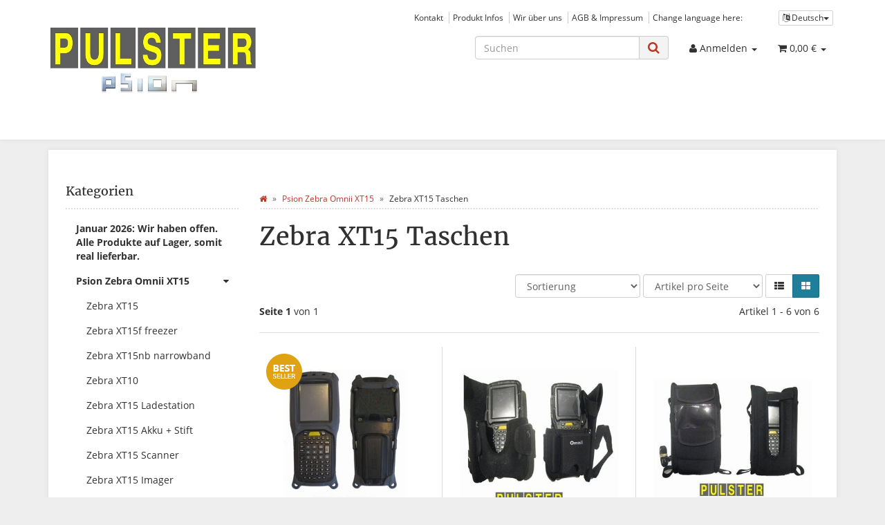

--- FILE ---
content_type: text/html; charset=iso-8859-1
request_url: https://pulster.de/Zebra-XT15-Taschen
body_size: 10222
content:
<!DOCTYPE html>
<html lang="de" itemscope itemtype="http://schema.org/CollectionPage">

<head>
    
        <meta http-equiv="content-type" content="text/html; charset=iso-8859-1">
        <meta name="description" itemprop="description" content="Zebra XT15 Taschen: Psion Zebra Omnii - Schultergurt - ST6030 - Psion Zebra Omnii - Trageschlaufe - ST6040 - Psion Zebra Omnii - Holster - ST6050 - Psion Ze">
        <meta name="keywords" itemprop="keywords" content="Psion, Zebra, Omnii, Trageschlaufe, ST6040Psion, Rubber, boot, ST6083Psion, Schultergurt, ST6030Psion, Holster, ST6050Psion, ST6055, ST6056Psion">
        <meta name="viewport" content="width=device-width, initial-scale=1.0, user-scalable=no">
        <meta http-equiv="X-UA-Compatible" content="IE=edge">
        <meta name="robots" content="index, follow">

        <meta itemprop="image" content="https://pulster.de/bilder/intern/shoplogo/pulster-shop-logo-aktuell.jpg">
        <meta itemprop="url" content="https://pulster.de/Zebra-XT15-Taschen">
        <meta property="og:type" content="website">
        <meta property="og:site_name" content="Zebra XT15 Taschen">
        <meta property="og:title" content="Zebra XT15 Taschen">
        <meta property="og:description" content="Zebra XT15 Taschen: Psion Zebra Omnii - Schultergurt - ST6030 - Psion Zebra Omnii - Trageschlaufe - ST6040 - Psion Zebra Omnii - Holster - ST6050 - Psion Ze">
        <meta property="og:image" content="bilder/intern/shoplogo/pulster-shop-logo-aktuell.jpg">
        <meta property="og:url" content="https://pulster.de/Zebra-XT15-Taschen">
    

    <title itemprop="name">Zebra XT15 Taschen</title>

            <link rel="canonical" href="https://pulster.de/Zebra-XT15-Taschen">
    
    
        <base href="https://pulster.de/">
    

    
                                    <link type="image/x-icon" href="templates/Evo/favicon.ico" rel="shortcut icon">
                                

    
        
                                    <link type="text/css" href="templates/Evo/themes/evo/bootstrap.css?v=4.06" rel="stylesheet">
                            <link type="text/css" href="templates/Evo/themes/base/offcanvas-menu.css?v=4.06" rel="stylesheet">
                            <link type="text/css" href="templates/Evo/themes/base/pnotify.custom.css?v=4.06" rel="stylesheet">
                            <link type="text/css" href="templates/Evo/themes/base/jquery-slider.css?v=4.06" rel="stylesheet">
                            <link type="text/css" href="templates/Evo/themes/evo/custom.css?v=4.06" rel="stylesheet">
            

                                                <link type="text/css" href="includes/plugins/jtl_paypal/version/109/frontend/css/style.css?v=4.06" rel="stylesheet">
                
                            
                    <link rel="alternate" type="application/rss+xml" title="Newsfeed PULSTER - Psion Zebra Shop" href="rss.xml">
                
                                        <link rel="alternate" hreflang="de" href="https://pulster.de/Zebra-XT15-Taschen">
                                <link rel="alternate" hreflang="en" href="https://pulster.de/Zebra-XT15-Case">
            
            

    
    
            <style>
            body { background-color: #eee!important; }
        </style>
        
        <script src="templates/Evo/js/jquery-1.12.4.min.js"></script>
    
    
<script>
    var head_conf={head:"jtl",screens:[480,768,992,1200]};
    (function(n,t){"use strict";function w(){}function u(n,t){if(n){typeof n=="object"&&(n=[].slice.call(n));for(var i=0,r=n.length;i<r;i++)t.call(n,n[i],i)}}function it(n,i){var r=Object.prototype.toString.call(i).slice(8,-1);return i!==t&&i!==null&&r===n}function s(n){return it("Function",n)}function a(n){return it("Array",n)}function et(n){var i=n.split("/"),t=i[i.length-1],r=t.indexOf("?");return r!==-1?t.substring(0,r):t}function f(n){(n=n||w,n._done)||(n(),n._done=1)}function ot(n,t,r,u){var f=typeof n=="object"?n:{test:n,success:!t?!1:a(t)?t:[t],failure:!r?!1:a(r)?r:[r],callback:u||w},e=!!f.test;return e&&!!f.success?(f.success.push(f.callback),i.load.apply(null,f.success)):e||!f.failure?u():(f.failure.push(f.callback),i.load.apply(null,f.failure)),i}function v(n){var t={},i,r;if(typeof n=="object")for(i in n)!n[i]||(t={name:i,url:n[i]});else t={name:et(n),url:n};return(r=c[t.name],r&&r.url===t.url)?r:(c[t.name]=t,t)}function y(n){n=n||c;for(var t in n)if(n.hasOwnProperty(t)&&n[t].state!==l)return!1;return!0}function st(n){n.state=ft;u(n.onpreload,function(n){n.call()})}function ht(n){n.state===t&&(n.state=nt,n.onpreload=[],rt({url:n.url,type:"cache"},function(){st(n)}))}function ct(){var n=arguments,t=n[n.length-1],r=[].slice.call(n,1),f=r[0];return(s(t)||(t=null),a(n[0]))?(n[0].push(t),i.load.apply(null,n[0]),i):(f?(u(r,function(n){s(n)||!n||ht(v(n))}),b(v(n[0]),s(f)?f:function(){i.load.apply(null,r)})):b(v(n[0])),i)}function lt(){var n=arguments,t=n[n.length-1],r={};return(s(t)||(t=null),a(n[0]))?(n[0].push(t),i.load.apply(null,n[0]),i):(u(n,function(n){n!==t&&(n=v(n),r[n.name]=n)}),u(n,function(n){n!==t&&(n=v(n),b(n,function(){y(r)&&f(t)}))}),i)}function b(n,t){if(t=t||w,n.state===l){t();return}if(n.state===tt){i.ready(n.name,t);return}if(n.state===nt){n.onpreload.push(function(){b(n,t)});return}n.state=tt;rt(n,function(){n.state=l;t();u(h[n.name],function(n){f(n)});o&&y()&&u(h.ALL,function(n){f(n)})})}function at(n){n=n||"";var t=n.split("?")[0].split(".");return t[t.length-1].toLowerCase()}function rt(t,i){function e(t){t=t||n.event;u.onload=u.onreadystatechange=u.onerror=null;i()}function o(f){f=f||n.event;(f.type==="load"||/loaded|complete/.test(u.readyState)&&(!r.documentMode||r.documentMode<9))&&(n.clearTimeout(t.errorTimeout),n.clearTimeout(t.cssTimeout),u.onload=u.onreadystatechange=u.onerror=null,i())}function s(){if(t.state!==l&&t.cssRetries<=20){for(var i=0,f=r.styleSheets.length;i<f;i++)if(r.styleSheets[i].href===u.href){o({type:"load"});return}t.cssRetries++;t.cssTimeout=n.setTimeout(s,250)}}var u,h,f;i=i||w;h=at(t.url);h==="css"?(u=r.createElement("link"),u.type="text/"+(t.type||"css"),u.rel="stylesheet",u.href=t.url,t.cssRetries=0,t.cssTimeout=n.setTimeout(s,500)):(u=r.createElement("script"),u.type="text/"+(t.type||"javascript"),u.src=t.url);u.onload=u.onreadystatechange=o;u.onerror=e;u.async=!1;u.defer=!1;t.errorTimeout=n.setTimeout(function(){e({type:"timeout"})},7e3);f=r.head||r.getElementsByTagName("head")[0];f.insertBefore(u,f.lastChild)}function vt(){for(var t,u=r.getElementsByTagName("script"),n=0,f=u.length;n<f;n++)if(t=u[n].getAttribute("data-headjs-load"),!!t){i.load(t);return}}function yt(n,t){var v,p,e;return n===r?(o?f(t):d.push(t),i):(s(n)&&(t=n,n="ALL"),a(n))?(v={},u(n,function(n){v[n]=c[n];i.ready(n,function(){y(v)&&f(t)})}),i):typeof n!="string"||!s(t)?i:(p=c[n],p&&p.state===l||n==="ALL"&&y()&&o)?(f(t),i):(e=h[n],e?e.push(t):e=h[n]=[t],i)}function e(){if(!r.body){n.clearTimeout(i.readyTimeout);i.readyTimeout=n.setTimeout(e,50);return}o||(o=!0,vt(),u(d,function(n){f(n)}))}function k(){r.addEventListener?(r.removeEventListener("DOMContentLoaded",k,!1),e()):r.readyState==="complete"&&(r.detachEvent("onreadystatechange",k),e())}var r=n.document,d=[],h={},c={},ut="async"in r.createElement("script")||"MozAppearance"in r.documentElement.style||n.opera,o,g=n.head_conf&&n.head_conf.head||"head",i=n[g]=n[g]||function(){i.ready.apply(null,arguments)},nt=1,ft=2,tt=3,l=4,p;if(r.readyState==="complete")e();else if(r.addEventListener)r.addEventListener("DOMContentLoaded",k,!1),n.addEventListener("load",e,!1);else{r.attachEvent("onreadystatechange",k);n.attachEvent("onload",e);p=!1;try{p=!n.frameElement&&r.documentElement}catch(wt){}p&&p.doScroll&&function pt(){if(!o){try{p.doScroll("left")}catch(t){n.clearTimeout(i.readyTimeout);i.readyTimeout=n.setTimeout(pt,50);return}e()}}()}i.load=i.js=ut?lt:ct;i.test=ot;i.ready=yt;i.ready(r,function(){y()&&u(h.ALL,function(n){f(n)});i.feature&&i.feature("domloaded",!0)})})(window);
    (function(n,t){"use strict";jQuery["fn"]["ready"]=function(fn){jtl["ready"](function(){jQuery["ready"]["promise"]()["done"](fn)});return jQuery}})(window);
</script>


</head>




<body data-page="2" class="body-offcanvas">


<div id="main-wrapper" class="main-wrapper fluid aside-active">

        
    
        <header class="hidden-print container-block fixed-navbar" id="evo-nav-wrapper">
            <div class="container">
                
                                <div id="header-branding">
                    
                        
                        <div id="top-bar" class="text-right hidden-xs clearfix">
                            <ul class="list-inline user-settings pull-right"><li class="language-dropdown dropdown">
<a href="#" class="dropdown-toggle btn btn-default btn-xs" data-toggle="dropdown" itemprop="inLanguage" itemscope itemtype="http://schema.org/Language" title="Bitte wählen Sie eine Sprache"><i class="fa fa-language"></i><span class="lang-ger" itemprop="name"> Deutsch</span><span class="caret"></span></a><ul id="language-dropdown" class="dropdown-menu dropdown-menu-right"><li><a href="https://pulster.de/Zebra-XT15-Case" class="link_lang eng" rel="nofollow">Englisch</a></li></ul>
</li></ul>
<ul class="cms-pages list-inline pull-right">
<li class=""><a href="Kontakt" title="Kontakt">Kontakt</a></li>
<li class=""><a href="Produkt-Infos" title="Produkt Infos">Produkt Infos</a></li>
<li class=""><a href="Wir-ueber-uns" title="Wir über uns">Wir über uns</a></li>
<li class=""><a href="AGB-Impressum" rel="nofollow" title="AGB &amp; Impressum">AGB &amp; Impressum</a></li>
<li class=""><a href="http://www.pulster.com" title="Change language here:">Change language here:</a></li>
</ul>
                        </div>
                        
                        
                        <div class="row">
                            <div class="col-xs-4" id="logo" itemprop="publisher" itemscope itemtype="http://schema.org/Organization" itemid="">
                                
                                <span itemprop="name" class="hidden"></span>
                                <meta itemprop="url" content="https://pulster.de">
                                <meta itemprop="logo" content="https://pulster.de/bilder/intern/shoplogo/pulster-shop-logo-aktuell.jpg">
                                <a href="https://pulster.de" title="PULSTER - Psion Zebra Shop">
                                                                            <img src="bilder/intern/shoplogo/pulster-shop-logo-aktuell.jpg" width="502" height="166" alt="PULSTER - Psion Zebra Shop" class="img-responsive">
                                                                    </a>
                                
                            </div>
                            <div class="col-xs-8" id="shop-nav">
                            
                                <ul class="header-shop-nav nav navbar-nav force-float horizontal pull-right">
<li id="search"><form action="navi.php" method="GET"><div class="input-group">
<input name="qs" type="text" class="form-control ac_input" placeholder="Suchen" autocomplete="off" aria-label="Suchen"><span class="input-group-addon"><button type="submit" name="search" id="search-submit-button" aria-label="Suchen"><span class="fa fa-search"></span></button></span>
</div></form></li>
<li class="dropdown hidden-xs">
<a href="#" class="dropdown-toggle" data-toggle="dropdown" title="Anmelden"><i class="fa fa-user"></i> <span class="hidden-xs hidden-sm"> Anmelden </span> <i class="caret"></i></a><ul id="login-dropdown" class="dropdown-menu dropdown-menu-right">
<li><form action="https://pulster.de/Mein-Konto" method="post" class="form evo-validate">
<input type="hidden" class="jtl_token" name="jtl_token" value="d54070e82a1992fa64e88c4cbd9b680b"><fieldset id="quick-login">
<div class="form-group"><input type="email" name="email" id="email_quick" class="form-control" placeholder="Email-Adresse" required></div>
<div class="form-group"><input type="password" name="passwort" id="password_quick" class="form-control" placeholder="Passwort" required></div>
<div class="form-group">
<input type="hidden" name="login" value="1"><button type="submit" id="submit-btn" class="btn btn-primary btn-block">Anmelden</button>
</div>
</fieldset>
</form></li>
<li><a href="https://pulster.de/pass.php" rel="nofollow" title="Passwort vergessen">Passwort vergessen</a></li>
<li><a href="https://pulster.de/registrieren.php" title="Jetzt registrieren">Neu hier? Jetzt registrieren</a></li>
</ul>
</li>
<li class="hidden-xs cart-menu dropdown" data-toggle="basket-items">
<a href="https://pulster.de/warenkorb.php" class="dropdown-toggle" data-toggle="dropdown" title="Warenkorb">
    <span class="fa fa-shopping-cart"></span>
        <span class="shopping-cart-label hidden-sm"> 0,00 &#8364;</span> <span class="caret"></span>
</a>
<ul class="cart-dropdown dropdown-menu dropdown-menu-right">
    <li>
            <a href="https://pulster.de/warenkorb.php" title="Es befinden sich keine Artikel im Warenkorb">Es befinden sich keine Artikel im Warenkorb</a>
    </li>

</ul>
</li>
</ul>
                            
                            </div>
                        </div>
                        
                    
                </div>
                                
            </div>
                        
            
            <div class="category-nav navbar-wrapper hidden-xs">
                
<div id="evo-main-nav-wrapper" class="nav-wrapper do-affix"><nav id="evo-main-nav" class="navbar navbar-default"><div class="container">
<div class="navbar-header visible-affix pull-left hidden-xs hidden-sm"><a class="navbar-brand" href="https://pulster.de" title="PULSTER - Psion Zebra Shop"><img src="bilder/intern/shoplogo/pulster-shop-logo-aktuell.jpg" width="502" height="166" alt="PULSTER - Psion Zebra Shop" class="img-responsive-height"></a></div>
<div class="megamenu"><ul class="nav navbar-nav force-float">
<li class="cart-menu visible-affix dropdown bs-hover-enabled pull-right" data-toggle="basket-items">
<a href="https://pulster.de/warenkorb.php" class="dropdown-toggle" data-toggle="dropdown" title="Warenkorb">
    <span class="fa fa-shopping-cart"></span>
        <span class="shopping-cart-label hidden-sm"> 0,00 &#8364;</span> <span class="caret"></span>
</a>
<ul class="cart-dropdown dropdown-menu dropdown-menu-right">
    <li>
            <a href="https://pulster.de/warenkorb.php" title="Es befinden sich keine Artikel im Warenkorb">Es befinden sich keine Artikel im Warenkorb</a>
    </li>

</ul>
</li>
</ul></div>
</div></nav></div>
            </div>
            
            
            
                        <nav id="shop-nav-xs" class="navbar navbar-default visible-xs">
<div class="container-fluid"><div class="navbar-collapse">
<ul class="nav navbar-nav navbar-left force-float"><li><a href="#" class="offcanvas-toggle" data-toggle="offcanvas" data-target="#navbar-offcanvas"><i class="fa fa-bars"></i> Alle Kategorien</a></li></ul>
<ul class="nav navbar-nav navbar-right force-float action-nav">
<li><a href="https://pulster.de/Mein-Konto" title="Mein Konto"><span class="fa fa-user"></span></a></li>
<li><a href="https://pulster.de/warenkorb.php" title="Warenkorb"><span class="fa fa-shopping-cart"></span></a></li>
</ul>
</div></div>
</nav>


<nav class="navbar navbar-default navbar-offcanvas" id="navbar-offcanvas">
<nav class="navbar navbar-inverse"><div class="container-fluid"><div class="navbar-nav nav navbar-right text-right"><a class="btn btn-offcanvas btn-default btn-close navbar-btn"><span class="fa fa-times"></span></a></div></div></nav><div class="container-fluid"><div class="sidebar-offcanvas">
<div class="navbar-categories"><ul class="nav navbar-nav">    <li><a href="bJanuar-2026-Wir-haben-offen-Alle-Produkte-auf-Lager-somit-real-lieferbar-b" data-ref="170"><b>Januar 2026: Wir haben offen. Alle Produkte auf Lager, somit real lieferbar.</b></a></li>
<li class="active">
<a href="Psion-Zebra-Omnii-XT15" class="nav-sub" data-ref="89">Psion Zebra Omnii XT15<i class="fa fa-caret-right nav-toggle pull-right"></i></a><ul class="nav">    <li><a href="Zebra-XT15" data-ref="143">Zebra XT15</a></li>
<li><a href="Zebra-XT15f-freezer" data-ref="138">Zebra XT15f freezer</a></li>
<li><a href="Zebra-XT15nb-narrowband" data-ref="149">Zebra XT15nb narrowband</a></li>
<li><a href="Zebra-XT10" data-ref="142">Zebra XT10</a></li>
<li><a href="Zebra-XT15-Ladestation" data-ref="159">Zebra XT15 Ladestation</a></li>
<li><a href="Zebra-XT15-Akku-Stift" data-ref="137">Zebra XT15 Akku + Stift</a></li>
<li><a href="Zebra-XT15-Scanner" data-ref="161">Zebra XT15 Scanner</a></li>
<li><a href="Zebra-XT15-Imager" data-ref="162">Zebra XT15 Imager</a></li>
<li><a href="Zebra-XT15-Fahrzeug" data-ref="163">Zebra XT15 Fahrzeug</a></li>
<li class="active"><a href="Zebra-XT15-Taschen" data-ref="164">Zebra XT15 Taschen</a></li>
<li><a href="Zebra-XT15-Pistolengriff" data-ref="165">Zebra XT15 Pistolengriff</a></li>
<li><a href="Zebra-XT15-GSM-GPS-RFID" data-ref="126">Zebra XT15 GSM + GPS + RFID</a></li>
<li><a href="Zebra-XT15-Zubehoer-Divers" data-ref="166">Zebra XT15 Zubehör Divers</a></li>
<li><a href="Zebra-XT15-Tastaturen" data-ref="167">Zebra XT15 Tastaturen</a></li>
</ul>
</li>
<li>
<a href="Psion-Zebra-Workabout-PRO" class="nav-sub" data-ref="82">Psion Zebra Workabout PRO<i class="fa fa-caret-right nav-toggle pull-right"></i></a><ul class="nav">    <li><a href="Workabout-PRO-4" data-ref="133">Workabout PRO 4</a></li>
<li><a href="Workabout-PRO-3" data-ref="132">Workabout PRO 3</a></li>
<li><a href="Workabout-PRO-2" data-ref="131">Workabout PRO 2</a></li>
<li><a href="Workabout-PRO-1" data-ref="130">Workabout PRO 1</a></li>
<li><a href="Workabout-PRO-Akku-Batterie" data-ref="103">Workabout PRO Akku Batterie</a></li>
<li><a href="Workabout-PRO-Ladestation" data-ref="102">Workabout PRO Ladestation</a></li>
<li><a href="Workabout-PRO-Scanner" data-ref="125">Workabout PRO Scanner</a></li>
<li><a href="Workabout-PRO-Imager" data-ref="135">Workabout PRO Imager</a></li>
<li><a href="Workabout-PRO-Pistolengriff" data-ref="134">Workabout PRO Pistolengriff</a></li>
<li><a href="Workabout-PRO-GSM" data-ref="111">Workabout PRO GSM</a></li>
<li><a href="Workabout-PRO-WLAN-Wifi" data-ref="114">Workabout PRO WLAN / Wifi</a></li>
<li><a href="Workabout-PRO-RFID" data-ref="136">Workabout PRO RFID</a></li>
<li><a href="Workabout-PRO-Kabel-Adapter" data-ref="112">Workabout PRO Kabel &amp; Adapter</a></li>
<li><a href="Workabout-PRO-Stift" data-ref="113">Workabout PRO Stift</a></li>
<li><a href="Workabout-PRO-Endcap" data-ref="115">Workabout PRO Endcap</a></li>
<li><a href="Workabout-PRO-Fahrzeug" data-ref="116">Workabout PRO Fahrzeug</a></li>
<li><a href="Workabout-PRO-Tasche" data-ref="118">Workabout PRO Tasche</a></li>
<li><a href="Workabout-PRO-Zubehoer-Divers" data-ref="104">Workabout PRO Zubehör Divers</a></li>
<li><a href="Workabout-PRO-Reparatur-Teile" data-ref="123">Workabout PRO Reparatur Teile</a></li>
</ul>
</li>
<li>
<a href="Psion-Workabout-MX" class="nav-sub" data-ref="81">Psion Workabout MX<i class="fa fa-caret-right nav-toggle pull-right"></i></a><ul class="nav">    <li><a href="Psion-Workabout-MX_1" data-ref="101">Psion Workabout MX</a></li>
<li><a href="Psion-Workabout-MX-Scanner" data-ref="100">Psion Workabout MX Scanner</a></li>
<li><a href="Psion-Workabout-MX-Zubehoer" data-ref="98">Psion Workabout MX Zubehör</a></li>
<li><a href="Psion-Workabout-MX-Speicher-SSD" data-ref="97">Psion Workabout MX Speicher SSD</a></li>
</ul>
</li>
<li>
<a href="Psion-EP10" class="nav-sub" data-ref="87">Psion EP10<i class="fa fa-caret-right nav-toggle pull-right"></i></a><ul class="nav">    <li><a href="Psion-EP10-Scanner" data-ref="177">Psion EP10 Scanner</a></li>
<li><a href="Psion-EP10-Zubehoer" data-ref="172">Psion EP10 Zubehör</a></li>
<li><a href="Psion-EP10-Ladestation" data-ref="124">Psion EP10 Ladestation</a></li>
<li><a href="Psion-EP10-Adapter" data-ref="128">Psion EP10 Adapter</a></li>
<li><a href="Psion-EP10-Fahrzeug" data-ref="127">Psion EP10 Fahrzeug</a></li>
<li><a href="Psion-EP10-Taschen" data-ref="169">Psion EP10 Taschen</a></li>
</ul>
</li>
<li>
<a href="Psion-NEO" class="nav-sub" data-ref="85">Psion NEO<i class="fa fa-caret-right nav-toggle pull-right"></i></a><ul class="nav">    <li><a href="Psion-Neo-Scanner" data-ref="179">Psion Neo Scanner</a></li>
<li><a href="Psion-Neo-Zubehoer" data-ref="171">Psion Neo Zubehör</a></li>
<li><a href="Psion-Neo-Ladestation" data-ref="160">Psion Neo Ladestation</a></li>
<li><a href="Psion-Neo-Taschen" data-ref="119">Psion Neo Taschen</a></li>
</ul>
</li>
<li>
<a href="Psion-Ikon" class="nav-sub" data-ref="83">Psion Ikon<i class="fa fa-caret-right nav-toggle pull-right"></i></a><ul class="nav">    <li><a href="Psion-Ikon-Scanner" data-ref="178">Psion Ikon Scanner</a></li>
<li><a href="Psion-Ikon-Zubehoer" data-ref="173">Psion Ikon Zubehör</a></li>
<li><a href="Psion-Ikon-Ladestation" data-ref="109">Psion Ikon Ladestation</a></li>
</ul>
</li>
<li>
<a href="Psion-7535" class="nav-sub" data-ref="86">Psion 7535<i class="fa fa-caret-right nav-toggle pull-right"></i></a><ul class="nav">    <li><a href="Psion-7535-Scanner" data-ref="176">Psion 7535 Scanner </a></li>
<li><a href="Psion-7535-Zubehoer" data-ref="174">Psion 7535 Zubehör</a></li>
<li><a href="Psion-7535-Ladestation" data-ref="158">Psion 7535 Ladestation</a></li>
<li><a href="Psion-7535-Taschen" data-ref="168">Psion 7535 Taschen</a></li>
</ul>
</li>
<li><a href="Psion-7530" data-ref="88">Psion 7530</a></li>
<li><a href="Psion-7035" data-ref="121">Psion 7035</a></li>
<li>
<a href="Psion-PDA" class="nav-sub" data-ref="84">Psion PDA<i class="fa fa-caret-right nav-toggle pull-right"></i></a><ul class="nav">    <li><a href="Psion-1" data-ref="105">Psion 1</a></li>
<li><a href="Psion-2" data-ref="106">Psion 2</a></li>
<li><a href="Psion-3" data-ref="93">Psion 3</a></li>
<li><a href="Psion-4" data-ref="107">Psion 4</a></li>
<li><a href="Psion-5" data-ref="99">Psion 5</a></li>
<li><a href="Psion-6-Revo" data-ref="91">Psion 6 = Revo</a></li>
<li><a href="Psion-7-Netbook" data-ref="92">Psion 7 = Netbook</a></li>
<li><a href="Psion-8-Netbook-PRO" data-ref="96">Psion 8 = Netbook PRO</a></li>
<li><a href="Psion-Sammler-Stuecke" data-ref="108">Psion Sammler Stuecke</a></li>
</ul>
</li>
<li><a href="Openmoko" data-ref="181">Openmoko</a></li>
</ul></div>
<hr>
<ul class="nav navbar-nav"></ul>
<hr>
<ul class="nav navbar-nav">
<li class=""><a href="Kontakt" title="Kontakt">Kontakt</a></li>
<li class=""><a href="Produkt-Infos" title="Produkt Infos">Produkt Infos</a></li>
<li class=""><a href="Wir-ueber-uns" title="Wir über uns">Wir über uns</a></li>
<li class=""><a href="AGB-Impressum" title="AGB &amp; Impressum">AGB &amp; Impressum</a></li>
<li class=""><a href="http://www.pulster.com" title="Change language here:">Change language here:</a></li>
</ul>
</div></div>
</nav>
        </header>
    


    
    <div id="content-wrapper">
    
    
    
                                    

    
    <div class="container">
    
    
    
    <div class="container-block beveled">
    

    
        
    
    
    <div class="row">
    
    
    
    <div id="content" class="col-xs-12  col-md-8 col-md-push-4  col-lg-9 col-lg-push-3">
    
    
    
        <div class="breadcrumb-wrapper hidden-xs"><div class="row"><div class="col-xs-12"><ul id="breadcrumb" class="breadcrumb" itemprop="breadcrumb" itemscope itemtype="http://schema.org/BreadcrumbList">
<li class="breadcrumb-item first" itemprop="itemListElement" itemscope itemtype="http://schema.org/ListItem">
<a itemprop="item" href="https://pulster.de/" title="Startseite"><span class="fa fa-home"></span><span itemprop="name" class="hidden">Startseite</span></a><meta itemprop="url" content="https://pulster.de/">
<meta itemprop="position" content="1">
</li>
<li class="breadcrumb-item" itemprop="itemListElement" itemscope itemtype="http://schema.org/ListItem">
<a itemprop="item" href="https://pulster.de/Psion-Zebra-Omnii-XT15" title="Psion Zebra Omnii XT15"><span itemprop="name">Psion Zebra Omnii XT15</span></a><meta itemprop="url" content="https://pulster.de/Psion-Zebra-Omnii-XT15">
<meta itemprop="position" content="2">
</li>
<li class="breadcrumb-item last" itemprop="itemListElement" itemscope itemtype="http://schema.org/ListItem">
<span itemprop="name">Zebra XT15 Taschen</span><meta itemprop="position" content="3">
</li>
</ul></div></div></div>
    

    


    <div id="result-wrapper">
        
            <h1>Zebra XT15 Taschen</h1>



    

    










    <form id="improve_search" action="navi.php" method="get" class="form-inline clearfix">
                    <input type="hidden" name="k" value="164">                                                        
                                                            
                                            
                <div id="result-options" class="panel-wrap hidden-xs">
    <div class="row">
        <div class="col-sm-8 col-sm-push-4 displayoptions form-inline text-right hidden-xs">
            
            <div class="form-group">
                <select name="Sortierung" onchange="$('#improve_search').submit();" class="form-control form-small">
                                            <option value="0">Sortierung</option>                    <option value="100">Standard</option>
                                            <option value="1">Name A-Z</option>
                                            <option value="2">Name Z-A</option>
                                            <option value="3">Preis aufsteigend</option>
                                            <option value="4">Preis absteigend</option>
                                            <option value="8">Verfügbarkeit</option>
                                            <option value="9">Gewicht</option>
                                            <option value="7">Artikelnummer</option>
                                            <option value="10">Erscheinungsdatum</option>
                                            <option value="6">neuste zuerst</option>
                                            <option value="5">EAN</option>
                                            <option value="11">Bestseller</option>
                                            <option value="12">Bewertungen</option>
                    
                </select>
            </div>
            <div class="form-group">
                <select name="af" onchange="$('#improve_search').submit();" class="form-control form-small">
                    <option value="0">Artikel pro Seite</option>
                    <option value="9">9 Artikel pro Seite</option>
                    <option value="18">18 Artikel pro Seite</option>
                    <option value="30">30 Artikel pro Seite</option>
                    <option value="90">90 Artikel pro Seite</option>
                </select>
            </div>
                            <div class="btn-group">
                    <a href="https://pulster.de/navi.php?k=164&amp;ed=1" id="ed_list" class="btn btn-default btn-option ed list " role="button" title="Liste"><span class="fa fa-th-list"></span></a>
                    <a href="https://pulster.de/navi.php?k=164&amp;ed=2" id="ed_gallery" class="btn btn-default btn-option ed gallery active" role="button" title="Galerie"><span class="fa fa-th-large"></span></a>
                </div>
                        
        </div>
            </div>
    </div>

    </form>


    <div class="row list-pageinfo top10">
        <div class="col-xs-4 page-current">
            <strong>Seite 1</strong> von 1
        </div>
        <div class="col-xs-8 page-total text-right">
            Artikel 1 - 6 von 6
        </div>
    </div>

<hr>

        
    
        
                                    
                        
        
                
        
        <div class="row row-eq-height row-eq-img-height gallery" id="product-list" itemprop="mainEntity" itemscope itemtype="http://schema.org/ItemList">
                            <div class="product-wrapper col-xs-6 col-lg-4" itemprop="itemListElement" itemscope itemtype="http://schema.org/ListItem">
                    <meta itemprop="position" content="1">
                                            

    <div id="result-wrapper_buy_form_1086" class="product-cell text-center hover-enabled thumbnail">
    
        <a class="image-wrapper" href="Psion-Zebra-Omnii-Rubber-boot-ST6083">
                                        
        
<div class="image-box">
    <div class="image-content">
        <img alt="Psion Zebra Omnii - Rubber boot - ST6083" data-src="media/image/product/1086/md/psion-zebra-omnii-rubber-boot-st6083.jpg" data-id="1">
                    <meta itemprop="image" content="https://pulster.de/media/image/product/1086/md/psion-zebra-omnii-rubber-boot-st6083.jpg">
            </div>
</div>

                    <img class="overlay-img hidden-xs" src="bilder/suchspecialoverlay/klein/std_kSuchspecialOverlay_1_1.png" alt="Bestseller">
        
            </a>
    
    
    <div class="caption">
        <h4 class="title" itemprop="name"><a href="Psion-Zebra-Omnii-Rubber-boot-ST6083">Psion Zebra Omnii - Rubber boot - ST6083</a></h4>
                <meta itemprop="url" content="https://pulster.de/Psion-Zebra-Omnii-Rubber-boot-ST6083">
                                
    <div class="price_wrapper">
    
    
                        
                            <strong class="price text-nowrap">
                <span>19,00 &#8364;</span> <span class="footnote-reference">*</span>            </strong>
                            <div class="price-note">
                
                                
                            </div>
                
    </div>

    </div>
    
    <form id="buy_form_1086" action="navi.php" method="post" class="form form-basket evo-validate" data-toggle="basket-add">
        <input type="hidden" class="jtl_token" name="jtl_token" value="d54070e82a1992fa64e88c4cbd9b680b">
        
            <div class="delivery-status">
                                                    <div class="signal_image status-2"><small>sofort verfügbar</small></div>
                                                    <div class="estimated_delivery hidden-xs">
                        <small>Lieferzeit: 2 - 3 Werktage</small>
                    </div>
                            </div>
        
        <div class="expandable">
            
                        <div>
                
                                    <div class="top7 form-group">
                        <a class="btn btn-default btn-md btn-block" role="button" href="Psion-Zebra-Omnii-Rubber-boot-ST6083">zum Artikel</a>
                    </div>
                                
            </div>

                                    <input type="hidden" name="a" value="1086">
            <input type="hidden" name="wke" value="1">
            <input type="hidden" name="overview" value="1">
            <input type="hidden" name="Sortierung" value="">
                                        <input type="hidden" name="k" value="164">                                                                        
                            
                                    
        </div>
    </form>
</div>

                                    </div>
                            <div class="product-wrapper col-xs-6 col-lg-4" itemprop="itemListElement" itemscope itemtype="http://schema.org/ListItem">
                    <meta itemprop="position" content="2">
                                            

    <div id="result-wrapper_buy_form_1088" class="product-cell text-center hover-enabled thumbnail">
    
        <a class="image-wrapper" href="Psion-Zebra-Omnii-Holster-ST6055-ST6056">
                                        
        
<div class="image-box">
    <div class="image-content">
        <img alt="Psion Zebra Omnii - Holster - ST6055 + ST6056" data-src="media/image/product/1088/md/psion-zebra-omnii-holster-st6055-st6056.jpg" data-id="2">
                    <meta itemprop="image" content="https://pulster.de/media/image/product/1088/md/psion-zebra-omnii-holster-st6055-st6056.jpg">
            </div>
</div>

        
            </a>
    
    
    <div class="caption">
        <h4 class="title" itemprop="name"><a href="Psion-Zebra-Omnii-Holster-ST6055-ST6056">Psion Zebra Omnii - Holster - ST6055 + ST6056</a></h4>
                <meta itemprop="url" content="https://pulster.de/Psion-Zebra-Omnii-Holster-ST6055-ST6056">
                                
    <div class="price_wrapper">
    
    
                        
                            <strong class="price text-nowrap">
                <span>15,00 &#8364;</span> <span class="footnote-reference">*</span>            </strong>
                            <div class="price-note">
                
                                
                            </div>
                
    </div>

    </div>
    
    <form id="buy_form_1088" action="navi.php" method="post" class="form form-basket evo-validate" data-toggle="basket-add">
        <input type="hidden" class="jtl_token" name="jtl_token" value="d54070e82a1992fa64e88c4cbd9b680b">
        
            <div class="delivery-status">
                                                    <div class="signal_image status-2"><small>sofort verfügbar</small></div>
                                                    <div class="estimated_delivery hidden-xs">
                        <small>Lieferzeit: 2 - 3 Werktage</small>
                    </div>
                            </div>
        
        <div class="expandable">
            
                        <div>
                
                                    <div class="top7 form-group">
                        <a class="btn btn-default btn-md btn-block" role="button" href="Psion-Zebra-Omnii-Holster-ST6055-ST6056">zum Artikel</a>
                    </div>
                                
            </div>

                                    <input type="hidden" name="a" value="1088">
            <input type="hidden" name="wke" value="1">
            <input type="hidden" name="overview" value="1">
            <input type="hidden" name="Sortierung" value="">
                                        <input type="hidden" name="k" value="164">                                                                        
                            
                                    
        </div>
    </form>
</div>

                                    </div>
                            <div class="product-wrapper col-xs-6 col-lg-4" itemprop="itemListElement" itemscope itemtype="http://schema.org/ListItem">
                    <meta itemprop="position" content="3">
                                            

    <div id="result-wrapper_buy_form_1087" class="product-cell text-center hover-enabled thumbnail">
    
        <a class="image-wrapper" href="Psion-Zebra-Omnii-Holster-ST6050">
                                        
        
<div class="image-box">
    <div class="image-content">
        <img alt="Psion Zebra Omnii - Holster - ST6050" data-src="media/image/product/1087/md/psion-zebra-omnii-holster-st6050.jpg" data-id="3">
                    <meta itemprop="image" content="https://pulster.de/media/image/product/1087/md/psion-zebra-omnii-holster-st6050.jpg">
            </div>
</div>

        
            </a>
    
    
    <div class="caption">
        <h4 class="title" itemprop="name"><a href="Psion-Zebra-Omnii-Holster-ST6050">Psion Zebra Omnii - Holster - ST6050</a></h4>
                <meta itemprop="url" content="https://pulster.de/Psion-Zebra-Omnii-Holster-ST6050">
                                
    <div class="price_wrapper">
    
    
                        
                            <strong class="price text-nowrap">
                <span>35,00 &#8364;</span> <span class="footnote-reference">*</span>            </strong>
                            <div class="price-note">
                
                                
                            </div>
                
    </div>

    </div>
    
    <form id="buy_form_1087" action="navi.php" method="post" class="form form-basket evo-validate" data-toggle="basket-add">
        <input type="hidden" class="jtl_token" name="jtl_token" value="d54070e82a1992fa64e88c4cbd9b680b">
        
            <div class="delivery-status">
                                                    <div class="signal_image status-2"><small>sofort verfügbar</small></div>
                                                    <div class="estimated_delivery hidden-xs">
                        <small>Lieferzeit: 2 - 3 Werktage</small>
                    </div>
                            </div>
        
        <div class="expandable">
            
                        <div>
                
                                    <div class="quantity-wrapper form-group top7">
                                                    <div class="quantity-wrapper form-group top7">
                                <div class="input-group input-group-sm">
                                    <input type="number" min="0" size="2" id="quantity1087" class="quantity form-control text-right" name="anzahl" autocomplete="off" value="1">

                                    <span class="input-group-btn">
                                        <button type="submit" class="btn btn-primary" id="submit1087" title="In den Warenkorb">
                                            <i class="fa fa-shopping-cart"></i><span class="hidden-xs"> In den Warenkorb</span>
                                        </button>
                                    </span>
                                </div>
                            </div>
                                            </div>
                                
            </div>

                                    <input type="hidden" name="a" value="1087">
            <input type="hidden" name="wke" value="1">
            <input type="hidden" name="overview" value="1">
            <input type="hidden" name="Sortierung" value="">
                                        <input type="hidden" name="k" value="164">                                                                        
                            
                                    
        </div>
    </form>
</div>

                                    </div>
                            <div class="product-wrapper col-xs-6 col-lg-4" itemprop="itemListElement" itemscope itemtype="http://schema.org/ListItem">
                    <meta itemprop="position" content="4">
                                            

    <div id="result-wrapper_buy_form_1156" class="product-cell text-center hover-enabled thumbnail">
    
        <a class="image-wrapper" href="Psion-Zebra-Omnii-Schultergurt">
                                        
        
<div class="image-box">
    <div class="image-content">
        <img alt="Psion Zebra Omnii - Schultergurt" data-src="media/image/product/1156/md/psion-zebra-omnii-schultergurt.jpg" data-id="4">
                    <meta itemprop="image" content="https://pulster.de/media/image/product/1156/md/psion-zebra-omnii-schultergurt.jpg">
            </div>
</div>

        
            </a>
    
    
    <div class="caption">
        <h4 class="title" itemprop="name"><a href="Psion-Zebra-Omnii-Schultergurt">Psion Zebra Omnii - Schultergurt</a></h4>
                <meta itemprop="url" content="https://pulster.de/Psion-Zebra-Omnii-Schultergurt">
                                
    <div class="price_wrapper">
    
    
                        
                            <strong class="price text-nowrap">
                <span>0,01 &#8364;</span> <span class="footnote-reference">*</span>            </strong>
                            <div class="price-note">
                
                                
                            </div>
                
    </div>

    </div>
    
    <form id="buy_form_1156" action="navi.php" method="post" class="form form-basket evo-validate" data-toggle="basket-add">
        <input type="hidden" class="jtl_token" name="jtl_token" value="d54070e82a1992fa64e88c4cbd9b680b">
        
            <div class="delivery-status">
                                                    <div class="signal_image status-2"><small>sofort verfügbar</small></div>
                                                    <div class="estimated_delivery hidden-xs">
                        <small>Lieferzeit: 2 - 3 Werktage</small>
                    </div>
                            </div>
        
        <div class="expandable">
            
                        <div>
                
                                    <div class="quantity-wrapper form-group top7">
                                                    <div class="quantity-wrapper form-group top7">
                                <div class="input-group input-group-sm">
                                    <input type="number" min="0" size="2" id="quantity1156" class="quantity form-control text-right" name="anzahl" autocomplete="off" value="1">

                                    <span class="input-group-btn">
                                        <button type="submit" class="btn btn-primary" id="submit1156" title="In den Warenkorb">
                                            <i class="fa fa-shopping-cart"></i><span class="hidden-xs"> In den Warenkorb</span>
                                        </button>
                                    </span>
                                </div>
                            </div>
                                            </div>
                                
            </div>

                                    <input type="hidden" name="a" value="1156">
            <input type="hidden" name="wke" value="1">
            <input type="hidden" name="overview" value="1">
            <input type="hidden" name="Sortierung" value="">
                                        <input type="hidden" name="k" value="164">                                                                        
                            
                                    
        </div>
    </form>
</div>

                                    </div>
                            <div class="product-wrapper col-xs-6 col-lg-4" itemprop="itemListElement" itemscope itemtype="http://schema.org/ListItem">
                    <meta itemprop="position" content="5">
                                            

    <div id="result-wrapper_buy_form_1085" class="product-cell text-center hover-enabled thumbnail">
    
        <a class="image-wrapper" href="Psion-Zebra-Omnii-Schultergurt-ST6030">
                                        
        
<div class="image-box">
    <div class="image-content">
        <img alt="Psion Zebra Omnii - Schultergurt - ST6030" data-src="media/image/product/1085/md/psion-zebra-omnii-schultergurt-st6030.jpg" data-id="5">
                    <meta itemprop="image" content="https://pulster.de/media/image/product/1085/md/psion-zebra-omnii-schultergurt-st6030.jpg">
            </div>
</div>

        
            </a>
    
    
    <div class="caption">
        <h4 class="title" itemprop="name"><a href="Psion-Zebra-Omnii-Schultergurt-ST6030">Psion Zebra Omnii - Schultergurt - ST6030</a></h4>
                <meta itemprop="url" content="https://pulster.de/Psion-Zebra-Omnii-Schultergurt-ST6030">
                                
    <div class="price_wrapper">
    
    
                        
                            <strong class="price text-nowrap">
                <span>2,00 &#8364;</span> <span class="footnote-reference">*</span>            </strong>
                            <div class="price-note">
                
                                
                            </div>
                
    </div>

    </div>
    
    <form id="buy_form_1085" action="navi.php" method="post" class="form form-basket evo-validate" data-toggle="basket-add">
        <input type="hidden" class="jtl_token" name="jtl_token" value="d54070e82a1992fa64e88c4cbd9b680b">
        
            <div class="delivery-status">
                                                    <div class="signal_image status-2"><small>sofort verfügbar</small></div>
                                                    <div class="estimated_delivery hidden-xs">
                        <small>Lieferzeit: 2 - 3 Werktage</small>
                    </div>
                            </div>
        
        <div class="expandable">
            
                        <div>
                
                                    <div class="quantity-wrapper form-group top7">
                                                    <div class="quantity-wrapper form-group top7">
                                <div class="input-group input-group-sm">
                                    <input type="number" min="0" size="2" id="quantity1085" class="quantity form-control text-right" name="anzahl" autocomplete="off" value="1">

                                    <span class="input-group-btn">
                                        <button type="submit" class="btn btn-primary" id="submit1085" title="In den Warenkorb">
                                            <i class="fa fa-shopping-cart"></i><span class="hidden-xs"> In den Warenkorb</span>
                                        </button>
                                    </span>
                                </div>
                            </div>
                                            </div>
                                
            </div>

                                    <input type="hidden" name="a" value="1085">
            <input type="hidden" name="wke" value="1">
            <input type="hidden" name="overview" value="1">
            <input type="hidden" name="Sortierung" value="">
                                        <input type="hidden" name="k" value="164">                                                                        
                            
                                    
        </div>
    </form>
</div>

                                    </div>
                            <div class="product-wrapper col-xs-6 col-lg-4" itemprop="itemListElement" itemscope itemtype="http://schema.org/ListItem">
                    <meta itemprop="position" content="6">
                                            

    <div id="result-wrapper_buy_form_1114" class="product-cell text-center hover-enabled thumbnail">
    
        <a class="image-wrapper" href="Psion-Zebra-Omnii-Trageschlaufe-ST6040">
                                        
        
<div class="image-box">
    <div class="image-content">
        <img alt="Psion Zebra Omnii - Trageschlaufe - ST6040" data-src="media/image/product/1114/md/psion-zebra-omnii-trageschlaufe-st6040.jpg" data-id="6">
                    <meta itemprop="image" content="https://pulster.de/media/image/product/1114/md/psion-zebra-omnii-trageschlaufe-st6040.jpg">
            </div>
</div>

        
            </a>
    
    
    <div class="caption">
        <h4 class="title" itemprop="name"><a href="Psion-Zebra-Omnii-Trageschlaufe-ST6040">Psion Zebra Omnii - Trageschlaufe - ST6040</a></h4>
                <meta itemprop="url" content="https://pulster.de/Psion-Zebra-Omnii-Trageschlaufe-ST6040">
                                
    <div class="price_wrapper">
    
    
                        
                            <strong class="price text-nowrap">
                <span>2,00 &#8364;</span> <span class="footnote-reference">*</span>            </strong>
                            <div class="price-note">
                
                                
                            </div>
                
    </div>

    </div>
    
    <form id="buy_form_1114" action="navi.php" method="post" class="form form-basket evo-validate" data-toggle="basket-add">
        <input type="hidden" class="jtl_token" name="jtl_token" value="d54070e82a1992fa64e88c4cbd9b680b">
        
            <div class="delivery-status">
                                                    <div class="signal_image status-2"><small>sofort verfügbar</small></div>
                                                    <div class="estimated_delivery hidden-xs">
                        <small>Lieferzeit: 2 - 3 Werktage</small>
                    </div>
                            </div>
        
        <div class="expandable">
            
                        <div>
                
                                    <div class="quantity-wrapper form-group top7">
                                                    <div class="quantity-wrapper form-group top7">
                                <div class="input-group input-group-sm">
                                    <input type="number" min="0" size="2" id="quantity1114" class="quantity form-control text-right" name="anzahl" autocomplete="off" value="1">

                                    <span class="input-group-btn">
                                        <button type="submit" class="btn btn-primary" id="submit1114" title="In den Warenkorb">
                                            <i class="fa fa-shopping-cart"></i><span class="hidden-xs"> In den Warenkorb</span>
                                        </button>
                                    </span>
                                </div>
                            </div>
                                            </div>
                                
            </div>

                                    <input type="hidden" name="a" value="1114">
            <input type="hidden" name="wke" value="1">
            <input type="hidden" name="overview" value="1">
            <input type="hidden" name="Sortierung" value="">
                                        <input type="hidden" name="k" value="164">                                                                        
                            
                                    
        </div>
    </form>
</div>

                                    </div>
            
        </div>
        
        
        
            
                

        
    </div>



            
    
    </div>
    
    
    
    
            
        <aside id="sidepanel_left" class="hidden-print col-xs-12  col-md-4 col-md-pull-8  col-lg-3 col-lg-pull-9">
            <section class="panel panel-default box box-categories word-break" id="sidebox_categories0">
            <div class="panel-heading">
                <h5 class="panel-title">Kategorien</h5>
            </div>
            <div class="box-body">
                <nav class="nav-panel">
                    <ul class="nav">
                            <li><a href="bJanuar-2026-Wir-haben-offen-Alle-Produkte-auf-Lager-somit-real-lieferbar-b" data-ref="170"><b>Januar 2026: Wir haben offen. Alle Produkte auf Lager, somit real lieferbar.</b></a></li>
<li class="active">
<a href="Psion-Zebra-Omnii-XT15" class="nav-sub" data-ref="89">Psion Zebra Omnii XT15<i class="fa fa-caret-down nav-toggle pull-right"></i></a><ul class="nav">    <li><a href="Zebra-XT15" data-ref="143">Zebra XT15</a></li>
<li><a href="Zebra-XT15f-freezer" data-ref="138">Zebra XT15f freezer</a></li>
<li><a href="Zebra-XT15nb-narrowband" data-ref="149">Zebra XT15nb narrowband</a></li>
<li><a href="Zebra-XT10" data-ref="142">Zebra XT10</a></li>
<li><a href="Zebra-XT15-Ladestation" data-ref="159">Zebra XT15 Ladestation</a></li>
<li><a href="Zebra-XT15-Akku-Stift" data-ref="137">Zebra XT15 Akku + Stift</a></li>
<li><a href="Zebra-XT15-Scanner" data-ref="161">Zebra XT15 Scanner</a></li>
<li><a href="Zebra-XT15-Imager" data-ref="162">Zebra XT15 Imager</a></li>
<li><a href="Zebra-XT15-Fahrzeug" data-ref="163">Zebra XT15 Fahrzeug</a></li>
<li class="active"><a href="Zebra-XT15-Taschen" data-ref="164">Zebra XT15 Taschen</a></li>
<li><a href="Zebra-XT15-Pistolengriff" data-ref="165">Zebra XT15 Pistolengriff</a></li>
<li><a href="Zebra-XT15-GSM-GPS-RFID" data-ref="126">Zebra XT15 GSM + GPS + RFID</a></li>
<li><a href="Zebra-XT15-Zubehoer-Divers" data-ref="166">Zebra XT15 Zubehör Divers</a></li>
<li><a href="Zebra-XT15-Tastaturen" data-ref="167">Zebra XT15 Tastaturen</a></li>
</ul>
</li>
<li>
<a href="Psion-Zebra-Workabout-PRO" class="nav-sub" data-ref="82">Psion Zebra Workabout PRO<i class="fa fa-caret-down nav-toggle pull-right"></i></a><ul class="nav">    <li><a href="Workabout-PRO-4" data-ref="133">Workabout PRO 4</a></li>
<li><a href="Workabout-PRO-3" data-ref="132">Workabout PRO 3</a></li>
<li><a href="Workabout-PRO-2" data-ref="131">Workabout PRO 2</a></li>
<li><a href="Workabout-PRO-1" data-ref="130">Workabout PRO 1</a></li>
<li><a href="Workabout-PRO-Akku-Batterie" data-ref="103">Workabout PRO Akku Batterie</a></li>
<li><a href="Workabout-PRO-Ladestation" data-ref="102">Workabout PRO Ladestation</a></li>
<li>
<a href="Workabout-PRO-Scanner" class="nav-sub" data-ref="125">Workabout PRO Scanner<i class="fa fa-caret-down nav-toggle pull-right"></i></a><ul class="nav">    <li><a href="Scanner-fuer-Workabout-PRO-123" data-ref="154">Scanner für Workabout PRO 1,2,3</a></li>
<li><a href="Scanner-fuer-Workabout-PRO-4" data-ref="152">Scanner für Workabout PRO 4</a></li>
</ul>
</li>
<li>
<a href="Workabout-PRO-Imager" class="nav-sub" data-ref="135">Workabout PRO Imager<i class="fa fa-caret-down nav-toggle pull-right"></i></a><ul class="nav">    <li><a href="Imager-fuer-Workabout-PRO-123" data-ref="155">Imager für Workabout PRO 1,2,3</a></li>
<li><a href="Imager-fuer-Workabout-PRO-4" data-ref="153">Imager für Workabout PRO 4</a></li>
</ul>
</li>
<li><a href="Workabout-PRO-Pistolengriff" data-ref="134">Workabout PRO Pistolengriff</a></li>
<li><a href="Workabout-PRO-GSM" data-ref="111">Workabout PRO GSM</a></li>
<li><a href="Workabout-PRO-WLAN-Wifi" data-ref="114">Workabout PRO WLAN / Wifi</a></li>
<li>
<a href="Workabout-PRO-RFID" class="nav-sub" data-ref="136">Workabout PRO RFID<i class="fa fa-caret-down nav-toggle pull-right"></i></a><ul class="nav">    <li><a href="RFID-fuer-Workabout-PRO-123" data-ref="156">RFID für Workabout PRO 1,2,3</a></li>
<li><a href="RFID-fuer-Workabout-PRO-4" data-ref="157">RFID für Workabout PRO 4</a></li>
</ul>
</li>
<li><a href="Workabout-PRO-Kabel-Adapter" data-ref="112">Workabout PRO Kabel &amp; Adapter</a></li>
<li><a href="Workabout-PRO-Stift" data-ref="113">Workabout PRO Stift</a></li>
<li><a href="Workabout-PRO-Endcap" data-ref="115">Workabout PRO Endcap</a></li>
<li><a href="Workabout-PRO-Fahrzeug" data-ref="116">Workabout PRO Fahrzeug</a></li>
<li><a href="Workabout-PRO-Tasche" data-ref="118">Workabout PRO Tasche</a></li>
<li><a href="Workabout-PRO-Zubehoer-Divers" data-ref="104">Workabout PRO Zubehör Divers</a></li>
<li><a href="Workabout-PRO-Reparatur-Teile" data-ref="123">Workabout PRO Reparatur Teile</a></li>
</ul>
</li>
<li>
<a href="Psion-Workabout-MX" class="nav-sub" data-ref="81">Psion Workabout MX<i class="fa fa-caret-down nav-toggle pull-right"></i></a><ul class="nav">    <li><a href="Psion-Workabout-MX_1" data-ref="101">Psion Workabout MX</a></li>
<li><a href="Psion-Workabout-MX-Scanner" data-ref="100">Psion Workabout MX Scanner</a></li>
<li><a href="Psion-Workabout-MX-Zubehoer" data-ref="98">Psion Workabout MX Zubehör</a></li>
<li><a href="Psion-Workabout-MX-Speicher-SSD" data-ref="97">Psion Workabout MX Speicher SSD</a></li>
</ul>
</li>
<li>
<a href="Psion-EP10" class="nav-sub" data-ref="87">Psion EP10<i class="fa fa-caret-down nav-toggle pull-right"></i></a><ul class="nav">    <li><a href="Psion-EP10-Scanner" data-ref="177">Psion EP10 Scanner</a></li>
<li><a href="Psion-EP10-Zubehoer" data-ref="172">Psion EP10 Zubehör</a></li>
<li><a href="Psion-EP10-Ladestation" data-ref="124">Psion EP10 Ladestation</a></li>
<li><a href="Psion-EP10-Adapter" data-ref="128">Psion EP10 Adapter</a></li>
<li><a href="Psion-EP10-Fahrzeug" data-ref="127">Psion EP10 Fahrzeug</a></li>
<li><a href="Psion-EP10-Taschen" data-ref="169">Psion EP10 Taschen</a></li>
</ul>
</li>
<li>
<a href="Psion-NEO" class="nav-sub" data-ref="85">Psion NEO<i class="fa fa-caret-down nav-toggle pull-right"></i></a><ul class="nav">    <li><a href="Psion-Neo-Scanner" data-ref="179">Psion Neo Scanner</a></li>
<li><a href="Psion-Neo-Zubehoer" data-ref="171">Psion Neo Zubehör</a></li>
<li><a href="Psion-Neo-Ladestation" data-ref="160">Psion Neo Ladestation</a></li>
<li><a href="Psion-Neo-Taschen" data-ref="119">Psion Neo Taschen</a></li>
</ul>
</li>
<li>
<a href="Psion-Ikon" class="nav-sub" data-ref="83">Psion Ikon<i class="fa fa-caret-down nav-toggle pull-right"></i></a><ul class="nav">    <li><a href="Psion-Ikon-Scanner" data-ref="178">Psion Ikon Scanner</a></li>
<li><a href="Psion-Ikon-Zubehoer" data-ref="173">Psion Ikon Zubehör</a></li>
<li><a href="Psion-Ikon-Ladestation" data-ref="109">Psion Ikon Ladestation</a></li>
</ul>
</li>
<li>
<a href="Psion-7535" class="nav-sub" data-ref="86">Psion 7535<i class="fa fa-caret-down nav-toggle pull-right"></i></a><ul class="nav">    <li><a href="Psion-7535-Scanner" data-ref="176">Psion 7535 Scanner </a></li>
<li><a href="Psion-7535-Zubehoer" data-ref="174">Psion 7535 Zubehör</a></li>
<li><a href="Psion-7535-Ladestation" data-ref="158">Psion 7535 Ladestation</a></li>
<li><a href="Psion-7535-Taschen" data-ref="168">Psion 7535 Taschen</a></li>
</ul>
</li>
<li><a href="Psion-7530" data-ref="88">Psion 7530</a></li>
<li><a href="Psion-7035" data-ref="121">Psion 7035</a></li>
<li>
<a href="Psion-PDA" class="nav-sub" data-ref="84">Psion PDA<i class="fa fa-caret-down nav-toggle pull-right"></i></a><ul class="nav">    <li><a href="Psion-1" data-ref="105">Psion 1</a></li>
<li><a href="Psion-2" data-ref="106">Psion 2</a></li>
<li><a href="Psion-3" data-ref="93">Psion 3</a></li>
<li><a href="Psion-4" data-ref="107">Psion 4</a></li>
<li><a href="Psion-5" data-ref="99">Psion 5</a></li>
<li><a href="Psion-6-Revo" data-ref="91">Psion 6 = Revo</a></li>
<li><a href="Psion-7-Netbook" data-ref="92">Psion 7 = Netbook</a></li>
<li><a href="Psion-8-Netbook-PRO" data-ref="96">Psion 8 = Netbook PRO</a></li>
<li><a href="Psion-Sammler-Stuecke" data-ref="108">Psion Sammler Stuecke</a></li>
</ul>
</li>
<li><a href="Openmoko" data-ref="181">Openmoko</a></li>
                    </ul>
                </nav>
            </div>
        </section>
        </aside>
        
        
    
    
    </div>
    
    
    
    </div>
    
    
    
    </div>
    
    
    
    </div>
    



    <div class="clearfix"></div>
    <footer id="footer" class="container-block">
        <div class="hidden-print container">
            
            
            
                        

            
                        
            <div class="row">
                
                                    <div class="language-dropdown dropdown visible-xs col-xs-6 text-center">
                        <a href="#" class="dropdown-toggle" data-toggle="dropdown" title="Bitte wählen Sie eine Sprache">
                            <i class="fa fa-language"></i>
                            <span class="caret"></span>
                        </a>
                        <ul id="language-dropdown-small" class="dropdown-menu dropdown-menu-right">
                                                                                                <li class="active lang-ger visible-xs"><a>Deutsch</a></li>
                                                                                                                        
                                                                                                                                                            <li>
                                        <a href="https://pulster.de/Zebra-XT15-Case" class="link_lang eng" rel="nofollow">Englisch</a>
                                    </li>
                                                            
                        </ul>
                    </div>
                                
                
                                
            </div>
            <div class="footnote-vat text-center">
                                    
                                                
                    <p class="padded-lg-top">
                        <span class="footnote-reference">*</span> Alle Preise inkl. gesetzlicher USt.                    </p>
                
            </div>
                </div>
        <div id="copyright" class="container-block">
            
                <div class="container">
                                        <ul class="row list-unstyled">
                        <li class="col-xs-12 col-md-3">
                                                                                </li>
                        <li class="col-xs-12 col-md-6 text-center">
                                                    </li>
                        <li class="col-xs-12 col-md-3 text-right" id="system-credits">
                                                    </li>
                    </ul>
                                     </div>
            
        </div>
    </footer>



</div> 




        
    
    
    <script>
        jtl.load(["includes/plugins/jtl_paypal/version/109/frontend/js/paypal.js?v=4.06","templates/Evo/js/jquery.touch.min.js?v=4.06","templates/Evo/js/jquery.backstretch.min.js?v=4.06","templates/Evo/js/jquery.dimension.js?v=4.06","templates/Evo/js/jquery.offcanvas.js?v=4.06","templates/Evo/js/jquery.nivo.slider.pack.js?v=4.06","templates/Evo/js/jquery.waitforimages.js?v=4.06","templates/Evo/js/jquery.lazy.js?v=4.06","templates/Evo/js/jquery.serialize-object.js?v=4.06","templates/Evo/js/bootstrap.min.js?v=4.06","templates/Evo/js/bootstrap-tabdrop.js?v=4.06","templates/Evo/js/bootstrap-slider.js?v=4.06","templates/Evo/js/bootstrap-modal.js?v=4.06","templates/Evo/js/bootstrap-grid.js?v=4.06","templates/Evo/js/bootstrap-toolkit.js?v=4.06","templates/Evo/js/bootstrap-select.js?v=4.06","templates/Evo/js/bootstrap-hover-dropdown.min.js?v=4.06","templates/Evo/js/jtl.evo.js?v=4.06","templates/Evo/js/jtl.article.js?v=4.06","templates/Evo/js/jtl.basket.js?v=4.06","templates/Evo/js/jtl.io.js?v=4.06","templates/Evo/js/jtl.gallery.js?v=4.06","templates/Evo/js/typeahead.bundle.js?v=4.06","templates/Evo/js/photoswipe.js?v=4.06","templates/Evo/js/slick.js?v=4.06","templates/Evo/js/spin.js?v=4.06","templates/Evo/js/global.js?v=4.06",]);
            </script>

</body>
</html>
